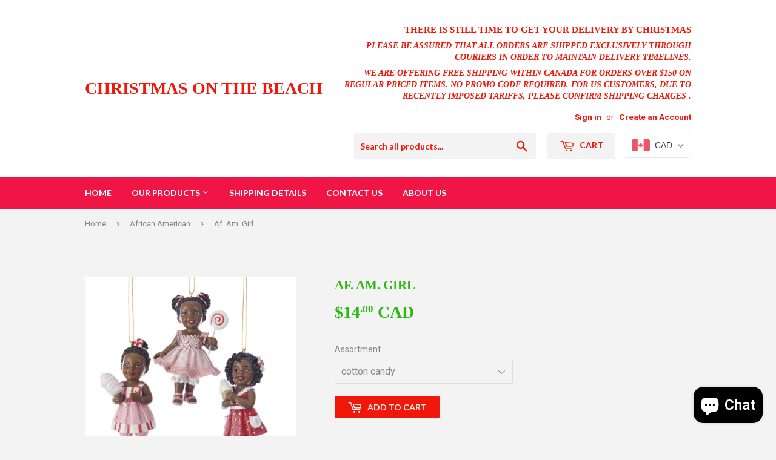

--- FILE ---
content_type: text/javascript
request_url: https://cdn.shopify.com/s/javascripts/currencies.js?shop=christmasonthebeach.myshopify.com
body_size: 632
content:
var Currency={rates:{USD:1,EUR:1.16243,GBP:1.34028,CAD:.719386,ARS:702728e-9,AUD:.668777,BRL:.186233,CLP:.00112795,CNY:.143492,CYP:.397899,CZK:.0478988,DKK:.155573,EEK:.0706676,HKD:.128238,HUF:.00301707,ISK:.00795038,INR:.0110247,JMD:.00633294,JPY:.00634633,LVL:1.57329,LTL:.320236,MTL:.293496,MXN:.0566967,NZD:.576361,NOK:.0992397,PLN:.275231,SGD:.777099,SKK:21.5517,SIT:175.439,ZAR:.0609059,KRW:678543e-9,SEK:.108643,CHF:1.25193,TWD:.0316201,UYU:.0258106,MYR:.246527,BSD:1,CRC:.00204378,RON:.228043,PHP:.0168346,AED:.272294,VEB:291748e-16,IDR:591535e-10,TRY:.023104,THB:.0319426,TTD:.147281,ILS:.317663,SYP:.00904361,XCD:.369392,COP:27025e-8,RUB:.0128494,HRK:.154281,KZT:.00195375,TZS:397009e-9,XPT:2371.14,SAR:.266667,NIO:.0271793,LAK:462521e-10,OMR:2.59794,AMD:.00263554,CDF:438973e-9,KPW:.00111108,SPL:6,KES:.00774783,ZWD:.00276319,KHR:248445e-9,MVR:.0646849,GTQ:.130396,BZD:.496426,BYR:347227e-10,LYD:.183887,DZD:.0076871,BIF:337555e-9,GIP:1.34028,BOB:.144602,XOF:.00177211,STD:470617e-10,NGN:703152e-9,PGK:.233993,ERN:.0666667,MWK:576377e-9,CUP:.0416521,GMD:.013554,CVE:.0105417,BTN:.0110247,XAF:.00177211,UGX:28144e-8,MAD:.108344,MNT:280447e-9,LSL:.0609059,XAG:93.3837,TOP:.417313,SHP:1.34028,RSD:.00988614,HTG:.00762063,MGA:215137e-9,MZN:.0156638,FKP:1.34028,BWP:.0747959,HNL:.0378449,PYG:147223e-9,JEP:1.34028,EGP:.0212105,LBP:111562e-10,ANG:.554477,WST:.361226,TVD:.668777,GYD:.0047782,GGP:1.34028,NPR:.00688718,KMF:.00236282,IRR:937935e-12,XPD:1820.33,SRD:.0260516,TMM:57031e-9,SZL:.0609059,MOP:.124503,BMD:1,XPF:.00974116,ETB:.00640529,JOD:1.41044,MDL:.0583146,MRO:.00251481,YER:.00419353,BAM:.594341,AWG:.558659,PEN:.29757,VEF:291786e-13,SLL:437921e-10,KYD:1.20348,AOA:.00108999,TND:.340514,TJS:.107375,SCR:.0655013,LKR:.00322465,DJF:.00561359,GNF:114149e-9,VUV:.0082371,SDG:.00166715,IMP:1.34028,GEL:.371707,FJD:.438635,DOP:.0156891,XDR:1.36391,MUR:.0216053,MMK:476241e-9,LRD:.0055324,BBD:.5,ZMK:495021e-10,XAU:4673.93,VND:378732e-10,UAH:.0230402,TMT:.285155,IQD:762247e-9,BGN:.594341,KGS:.0114353,RWF:685263e-9,BHD:2.65957,UZS:836115e-10,PKR:.00356939,MKD:.0188529,AFN:.0153216,NAD:.0609059,BDT:.00816997,AZN:.588235,SOS:.00176034,QAR:.274725,PAB:1,CUC:1,SVC:.114286,SBD:.123171,ALL:.012012,BND:.777099,KWD:3.2493,GHS:.0922785,ZMW:.0495021,XBT:92202.7,NTD:.0337206,BYN:.347227,CNH:.143654,MRU:.0251481,STN:.0470617,VES:.00291786,MXV:.4905,VED:.00291786,SLE:.0437921,XCG:.554477,SSP:218606e-9},convert:function(amount,from,to){return amount*this.rates[from]/this.rates[to]}};
//# sourceMappingURL=/s/javascripts/currencies.js.map?shop=christmasonthebeach.myshopify.com
